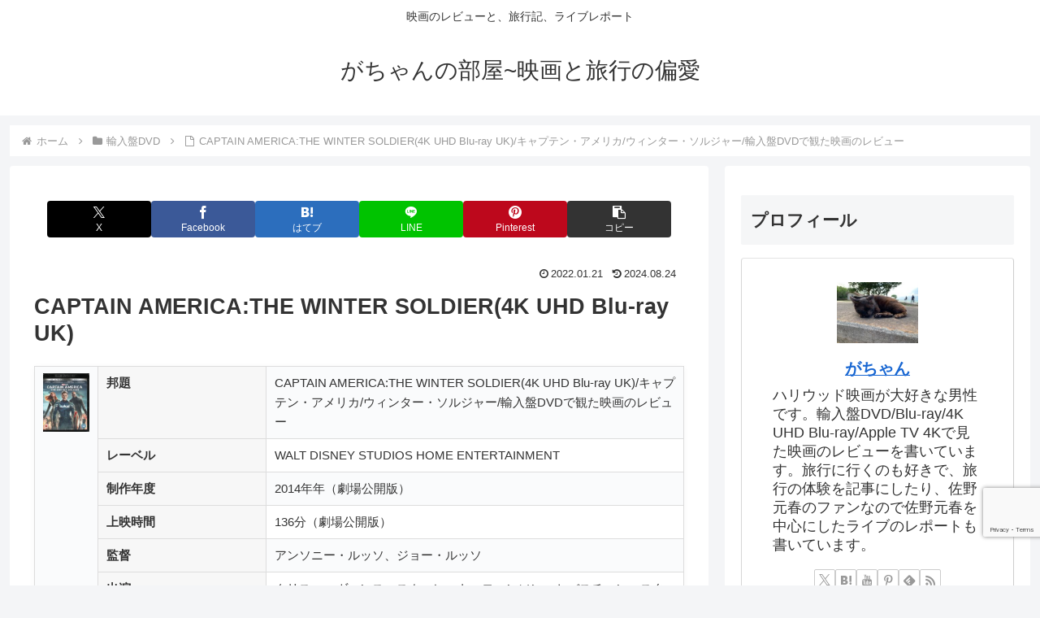

--- FILE ---
content_type: text/html; charset=utf-8
request_url: https://www.google.com/recaptcha/api2/anchor?ar=1&k=6LdT3ZMnAAAAABFU2Q6xjmmDtkRM-QEU7KOfckA2&co=aHR0cHM6Ly93d3cuZ2FjaGFuLm5ldDo0NDM.&hl=en&v=PoyoqOPhxBO7pBk68S4YbpHZ&size=invisible&anchor-ms=20000&execute-ms=30000&cb=mz2h1m7nhp4e
body_size: 48746
content:
<!DOCTYPE HTML><html dir="ltr" lang="en"><head><meta http-equiv="Content-Type" content="text/html; charset=UTF-8">
<meta http-equiv="X-UA-Compatible" content="IE=edge">
<title>reCAPTCHA</title>
<style type="text/css">
/* cyrillic-ext */
@font-face {
  font-family: 'Roboto';
  font-style: normal;
  font-weight: 400;
  font-stretch: 100%;
  src: url(//fonts.gstatic.com/s/roboto/v48/KFO7CnqEu92Fr1ME7kSn66aGLdTylUAMa3GUBHMdazTgWw.woff2) format('woff2');
  unicode-range: U+0460-052F, U+1C80-1C8A, U+20B4, U+2DE0-2DFF, U+A640-A69F, U+FE2E-FE2F;
}
/* cyrillic */
@font-face {
  font-family: 'Roboto';
  font-style: normal;
  font-weight: 400;
  font-stretch: 100%;
  src: url(//fonts.gstatic.com/s/roboto/v48/KFO7CnqEu92Fr1ME7kSn66aGLdTylUAMa3iUBHMdazTgWw.woff2) format('woff2');
  unicode-range: U+0301, U+0400-045F, U+0490-0491, U+04B0-04B1, U+2116;
}
/* greek-ext */
@font-face {
  font-family: 'Roboto';
  font-style: normal;
  font-weight: 400;
  font-stretch: 100%;
  src: url(//fonts.gstatic.com/s/roboto/v48/KFO7CnqEu92Fr1ME7kSn66aGLdTylUAMa3CUBHMdazTgWw.woff2) format('woff2');
  unicode-range: U+1F00-1FFF;
}
/* greek */
@font-face {
  font-family: 'Roboto';
  font-style: normal;
  font-weight: 400;
  font-stretch: 100%;
  src: url(//fonts.gstatic.com/s/roboto/v48/KFO7CnqEu92Fr1ME7kSn66aGLdTylUAMa3-UBHMdazTgWw.woff2) format('woff2');
  unicode-range: U+0370-0377, U+037A-037F, U+0384-038A, U+038C, U+038E-03A1, U+03A3-03FF;
}
/* math */
@font-face {
  font-family: 'Roboto';
  font-style: normal;
  font-weight: 400;
  font-stretch: 100%;
  src: url(//fonts.gstatic.com/s/roboto/v48/KFO7CnqEu92Fr1ME7kSn66aGLdTylUAMawCUBHMdazTgWw.woff2) format('woff2');
  unicode-range: U+0302-0303, U+0305, U+0307-0308, U+0310, U+0312, U+0315, U+031A, U+0326-0327, U+032C, U+032F-0330, U+0332-0333, U+0338, U+033A, U+0346, U+034D, U+0391-03A1, U+03A3-03A9, U+03B1-03C9, U+03D1, U+03D5-03D6, U+03F0-03F1, U+03F4-03F5, U+2016-2017, U+2034-2038, U+203C, U+2040, U+2043, U+2047, U+2050, U+2057, U+205F, U+2070-2071, U+2074-208E, U+2090-209C, U+20D0-20DC, U+20E1, U+20E5-20EF, U+2100-2112, U+2114-2115, U+2117-2121, U+2123-214F, U+2190, U+2192, U+2194-21AE, U+21B0-21E5, U+21F1-21F2, U+21F4-2211, U+2213-2214, U+2216-22FF, U+2308-230B, U+2310, U+2319, U+231C-2321, U+2336-237A, U+237C, U+2395, U+239B-23B7, U+23D0, U+23DC-23E1, U+2474-2475, U+25AF, U+25B3, U+25B7, U+25BD, U+25C1, U+25CA, U+25CC, U+25FB, U+266D-266F, U+27C0-27FF, U+2900-2AFF, U+2B0E-2B11, U+2B30-2B4C, U+2BFE, U+3030, U+FF5B, U+FF5D, U+1D400-1D7FF, U+1EE00-1EEFF;
}
/* symbols */
@font-face {
  font-family: 'Roboto';
  font-style: normal;
  font-weight: 400;
  font-stretch: 100%;
  src: url(//fonts.gstatic.com/s/roboto/v48/KFO7CnqEu92Fr1ME7kSn66aGLdTylUAMaxKUBHMdazTgWw.woff2) format('woff2');
  unicode-range: U+0001-000C, U+000E-001F, U+007F-009F, U+20DD-20E0, U+20E2-20E4, U+2150-218F, U+2190, U+2192, U+2194-2199, U+21AF, U+21E6-21F0, U+21F3, U+2218-2219, U+2299, U+22C4-22C6, U+2300-243F, U+2440-244A, U+2460-24FF, U+25A0-27BF, U+2800-28FF, U+2921-2922, U+2981, U+29BF, U+29EB, U+2B00-2BFF, U+4DC0-4DFF, U+FFF9-FFFB, U+10140-1018E, U+10190-1019C, U+101A0, U+101D0-101FD, U+102E0-102FB, U+10E60-10E7E, U+1D2C0-1D2D3, U+1D2E0-1D37F, U+1F000-1F0FF, U+1F100-1F1AD, U+1F1E6-1F1FF, U+1F30D-1F30F, U+1F315, U+1F31C, U+1F31E, U+1F320-1F32C, U+1F336, U+1F378, U+1F37D, U+1F382, U+1F393-1F39F, U+1F3A7-1F3A8, U+1F3AC-1F3AF, U+1F3C2, U+1F3C4-1F3C6, U+1F3CA-1F3CE, U+1F3D4-1F3E0, U+1F3ED, U+1F3F1-1F3F3, U+1F3F5-1F3F7, U+1F408, U+1F415, U+1F41F, U+1F426, U+1F43F, U+1F441-1F442, U+1F444, U+1F446-1F449, U+1F44C-1F44E, U+1F453, U+1F46A, U+1F47D, U+1F4A3, U+1F4B0, U+1F4B3, U+1F4B9, U+1F4BB, U+1F4BF, U+1F4C8-1F4CB, U+1F4D6, U+1F4DA, U+1F4DF, U+1F4E3-1F4E6, U+1F4EA-1F4ED, U+1F4F7, U+1F4F9-1F4FB, U+1F4FD-1F4FE, U+1F503, U+1F507-1F50B, U+1F50D, U+1F512-1F513, U+1F53E-1F54A, U+1F54F-1F5FA, U+1F610, U+1F650-1F67F, U+1F687, U+1F68D, U+1F691, U+1F694, U+1F698, U+1F6AD, U+1F6B2, U+1F6B9-1F6BA, U+1F6BC, U+1F6C6-1F6CF, U+1F6D3-1F6D7, U+1F6E0-1F6EA, U+1F6F0-1F6F3, U+1F6F7-1F6FC, U+1F700-1F7FF, U+1F800-1F80B, U+1F810-1F847, U+1F850-1F859, U+1F860-1F887, U+1F890-1F8AD, U+1F8B0-1F8BB, U+1F8C0-1F8C1, U+1F900-1F90B, U+1F93B, U+1F946, U+1F984, U+1F996, U+1F9E9, U+1FA00-1FA6F, U+1FA70-1FA7C, U+1FA80-1FA89, U+1FA8F-1FAC6, U+1FACE-1FADC, U+1FADF-1FAE9, U+1FAF0-1FAF8, U+1FB00-1FBFF;
}
/* vietnamese */
@font-face {
  font-family: 'Roboto';
  font-style: normal;
  font-weight: 400;
  font-stretch: 100%;
  src: url(//fonts.gstatic.com/s/roboto/v48/KFO7CnqEu92Fr1ME7kSn66aGLdTylUAMa3OUBHMdazTgWw.woff2) format('woff2');
  unicode-range: U+0102-0103, U+0110-0111, U+0128-0129, U+0168-0169, U+01A0-01A1, U+01AF-01B0, U+0300-0301, U+0303-0304, U+0308-0309, U+0323, U+0329, U+1EA0-1EF9, U+20AB;
}
/* latin-ext */
@font-face {
  font-family: 'Roboto';
  font-style: normal;
  font-weight: 400;
  font-stretch: 100%;
  src: url(//fonts.gstatic.com/s/roboto/v48/KFO7CnqEu92Fr1ME7kSn66aGLdTylUAMa3KUBHMdazTgWw.woff2) format('woff2');
  unicode-range: U+0100-02BA, U+02BD-02C5, U+02C7-02CC, U+02CE-02D7, U+02DD-02FF, U+0304, U+0308, U+0329, U+1D00-1DBF, U+1E00-1E9F, U+1EF2-1EFF, U+2020, U+20A0-20AB, U+20AD-20C0, U+2113, U+2C60-2C7F, U+A720-A7FF;
}
/* latin */
@font-face {
  font-family: 'Roboto';
  font-style: normal;
  font-weight: 400;
  font-stretch: 100%;
  src: url(//fonts.gstatic.com/s/roboto/v48/KFO7CnqEu92Fr1ME7kSn66aGLdTylUAMa3yUBHMdazQ.woff2) format('woff2');
  unicode-range: U+0000-00FF, U+0131, U+0152-0153, U+02BB-02BC, U+02C6, U+02DA, U+02DC, U+0304, U+0308, U+0329, U+2000-206F, U+20AC, U+2122, U+2191, U+2193, U+2212, U+2215, U+FEFF, U+FFFD;
}
/* cyrillic-ext */
@font-face {
  font-family: 'Roboto';
  font-style: normal;
  font-weight: 500;
  font-stretch: 100%;
  src: url(//fonts.gstatic.com/s/roboto/v48/KFO7CnqEu92Fr1ME7kSn66aGLdTylUAMa3GUBHMdazTgWw.woff2) format('woff2');
  unicode-range: U+0460-052F, U+1C80-1C8A, U+20B4, U+2DE0-2DFF, U+A640-A69F, U+FE2E-FE2F;
}
/* cyrillic */
@font-face {
  font-family: 'Roboto';
  font-style: normal;
  font-weight: 500;
  font-stretch: 100%;
  src: url(//fonts.gstatic.com/s/roboto/v48/KFO7CnqEu92Fr1ME7kSn66aGLdTylUAMa3iUBHMdazTgWw.woff2) format('woff2');
  unicode-range: U+0301, U+0400-045F, U+0490-0491, U+04B0-04B1, U+2116;
}
/* greek-ext */
@font-face {
  font-family: 'Roboto';
  font-style: normal;
  font-weight: 500;
  font-stretch: 100%;
  src: url(//fonts.gstatic.com/s/roboto/v48/KFO7CnqEu92Fr1ME7kSn66aGLdTylUAMa3CUBHMdazTgWw.woff2) format('woff2');
  unicode-range: U+1F00-1FFF;
}
/* greek */
@font-face {
  font-family: 'Roboto';
  font-style: normal;
  font-weight: 500;
  font-stretch: 100%;
  src: url(//fonts.gstatic.com/s/roboto/v48/KFO7CnqEu92Fr1ME7kSn66aGLdTylUAMa3-UBHMdazTgWw.woff2) format('woff2');
  unicode-range: U+0370-0377, U+037A-037F, U+0384-038A, U+038C, U+038E-03A1, U+03A3-03FF;
}
/* math */
@font-face {
  font-family: 'Roboto';
  font-style: normal;
  font-weight: 500;
  font-stretch: 100%;
  src: url(//fonts.gstatic.com/s/roboto/v48/KFO7CnqEu92Fr1ME7kSn66aGLdTylUAMawCUBHMdazTgWw.woff2) format('woff2');
  unicode-range: U+0302-0303, U+0305, U+0307-0308, U+0310, U+0312, U+0315, U+031A, U+0326-0327, U+032C, U+032F-0330, U+0332-0333, U+0338, U+033A, U+0346, U+034D, U+0391-03A1, U+03A3-03A9, U+03B1-03C9, U+03D1, U+03D5-03D6, U+03F0-03F1, U+03F4-03F5, U+2016-2017, U+2034-2038, U+203C, U+2040, U+2043, U+2047, U+2050, U+2057, U+205F, U+2070-2071, U+2074-208E, U+2090-209C, U+20D0-20DC, U+20E1, U+20E5-20EF, U+2100-2112, U+2114-2115, U+2117-2121, U+2123-214F, U+2190, U+2192, U+2194-21AE, U+21B0-21E5, U+21F1-21F2, U+21F4-2211, U+2213-2214, U+2216-22FF, U+2308-230B, U+2310, U+2319, U+231C-2321, U+2336-237A, U+237C, U+2395, U+239B-23B7, U+23D0, U+23DC-23E1, U+2474-2475, U+25AF, U+25B3, U+25B7, U+25BD, U+25C1, U+25CA, U+25CC, U+25FB, U+266D-266F, U+27C0-27FF, U+2900-2AFF, U+2B0E-2B11, U+2B30-2B4C, U+2BFE, U+3030, U+FF5B, U+FF5D, U+1D400-1D7FF, U+1EE00-1EEFF;
}
/* symbols */
@font-face {
  font-family: 'Roboto';
  font-style: normal;
  font-weight: 500;
  font-stretch: 100%;
  src: url(//fonts.gstatic.com/s/roboto/v48/KFO7CnqEu92Fr1ME7kSn66aGLdTylUAMaxKUBHMdazTgWw.woff2) format('woff2');
  unicode-range: U+0001-000C, U+000E-001F, U+007F-009F, U+20DD-20E0, U+20E2-20E4, U+2150-218F, U+2190, U+2192, U+2194-2199, U+21AF, U+21E6-21F0, U+21F3, U+2218-2219, U+2299, U+22C4-22C6, U+2300-243F, U+2440-244A, U+2460-24FF, U+25A0-27BF, U+2800-28FF, U+2921-2922, U+2981, U+29BF, U+29EB, U+2B00-2BFF, U+4DC0-4DFF, U+FFF9-FFFB, U+10140-1018E, U+10190-1019C, U+101A0, U+101D0-101FD, U+102E0-102FB, U+10E60-10E7E, U+1D2C0-1D2D3, U+1D2E0-1D37F, U+1F000-1F0FF, U+1F100-1F1AD, U+1F1E6-1F1FF, U+1F30D-1F30F, U+1F315, U+1F31C, U+1F31E, U+1F320-1F32C, U+1F336, U+1F378, U+1F37D, U+1F382, U+1F393-1F39F, U+1F3A7-1F3A8, U+1F3AC-1F3AF, U+1F3C2, U+1F3C4-1F3C6, U+1F3CA-1F3CE, U+1F3D4-1F3E0, U+1F3ED, U+1F3F1-1F3F3, U+1F3F5-1F3F7, U+1F408, U+1F415, U+1F41F, U+1F426, U+1F43F, U+1F441-1F442, U+1F444, U+1F446-1F449, U+1F44C-1F44E, U+1F453, U+1F46A, U+1F47D, U+1F4A3, U+1F4B0, U+1F4B3, U+1F4B9, U+1F4BB, U+1F4BF, U+1F4C8-1F4CB, U+1F4D6, U+1F4DA, U+1F4DF, U+1F4E3-1F4E6, U+1F4EA-1F4ED, U+1F4F7, U+1F4F9-1F4FB, U+1F4FD-1F4FE, U+1F503, U+1F507-1F50B, U+1F50D, U+1F512-1F513, U+1F53E-1F54A, U+1F54F-1F5FA, U+1F610, U+1F650-1F67F, U+1F687, U+1F68D, U+1F691, U+1F694, U+1F698, U+1F6AD, U+1F6B2, U+1F6B9-1F6BA, U+1F6BC, U+1F6C6-1F6CF, U+1F6D3-1F6D7, U+1F6E0-1F6EA, U+1F6F0-1F6F3, U+1F6F7-1F6FC, U+1F700-1F7FF, U+1F800-1F80B, U+1F810-1F847, U+1F850-1F859, U+1F860-1F887, U+1F890-1F8AD, U+1F8B0-1F8BB, U+1F8C0-1F8C1, U+1F900-1F90B, U+1F93B, U+1F946, U+1F984, U+1F996, U+1F9E9, U+1FA00-1FA6F, U+1FA70-1FA7C, U+1FA80-1FA89, U+1FA8F-1FAC6, U+1FACE-1FADC, U+1FADF-1FAE9, U+1FAF0-1FAF8, U+1FB00-1FBFF;
}
/* vietnamese */
@font-face {
  font-family: 'Roboto';
  font-style: normal;
  font-weight: 500;
  font-stretch: 100%;
  src: url(//fonts.gstatic.com/s/roboto/v48/KFO7CnqEu92Fr1ME7kSn66aGLdTylUAMa3OUBHMdazTgWw.woff2) format('woff2');
  unicode-range: U+0102-0103, U+0110-0111, U+0128-0129, U+0168-0169, U+01A0-01A1, U+01AF-01B0, U+0300-0301, U+0303-0304, U+0308-0309, U+0323, U+0329, U+1EA0-1EF9, U+20AB;
}
/* latin-ext */
@font-face {
  font-family: 'Roboto';
  font-style: normal;
  font-weight: 500;
  font-stretch: 100%;
  src: url(//fonts.gstatic.com/s/roboto/v48/KFO7CnqEu92Fr1ME7kSn66aGLdTylUAMa3KUBHMdazTgWw.woff2) format('woff2');
  unicode-range: U+0100-02BA, U+02BD-02C5, U+02C7-02CC, U+02CE-02D7, U+02DD-02FF, U+0304, U+0308, U+0329, U+1D00-1DBF, U+1E00-1E9F, U+1EF2-1EFF, U+2020, U+20A0-20AB, U+20AD-20C0, U+2113, U+2C60-2C7F, U+A720-A7FF;
}
/* latin */
@font-face {
  font-family: 'Roboto';
  font-style: normal;
  font-weight: 500;
  font-stretch: 100%;
  src: url(//fonts.gstatic.com/s/roboto/v48/KFO7CnqEu92Fr1ME7kSn66aGLdTylUAMa3yUBHMdazQ.woff2) format('woff2');
  unicode-range: U+0000-00FF, U+0131, U+0152-0153, U+02BB-02BC, U+02C6, U+02DA, U+02DC, U+0304, U+0308, U+0329, U+2000-206F, U+20AC, U+2122, U+2191, U+2193, U+2212, U+2215, U+FEFF, U+FFFD;
}
/* cyrillic-ext */
@font-face {
  font-family: 'Roboto';
  font-style: normal;
  font-weight: 900;
  font-stretch: 100%;
  src: url(//fonts.gstatic.com/s/roboto/v48/KFO7CnqEu92Fr1ME7kSn66aGLdTylUAMa3GUBHMdazTgWw.woff2) format('woff2');
  unicode-range: U+0460-052F, U+1C80-1C8A, U+20B4, U+2DE0-2DFF, U+A640-A69F, U+FE2E-FE2F;
}
/* cyrillic */
@font-face {
  font-family: 'Roboto';
  font-style: normal;
  font-weight: 900;
  font-stretch: 100%;
  src: url(//fonts.gstatic.com/s/roboto/v48/KFO7CnqEu92Fr1ME7kSn66aGLdTylUAMa3iUBHMdazTgWw.woff2) format('woff2');
  unicode-range: U+0301, U+0400-045F, U+0490-0491, U+04B0-04B1, U+2116;
}
/* greek-ext */
@font-face {
  font-family: 'Roboto';
  font-style: normal;
  font-weight: 900;
  font-stretch: 100%;
  src: url(//fonts.gstatic.com/s/roboto/v48/KFO7CnqEu92Fr1ME7kSn66aGLdTylUAMa3CUBHMdazTgWw.woff2) format('woff2');
  unicode-range: U+1F00-1FFF;
}
/* greek */
@font-face {
  font-family: 'Roboto';
  font-style: normal;
  font-weight: 900;
  font-stretch: 100%;
  src: url(//fonts.gstatic.com/s/roboto/v48/KFO7CnqEu92Fr1ME7kSn66aGLdTylUAMa3-UBHMdazTgWw.woff2) format('woff2');
  unicode-range: U+0370-0377, U+037A-037F, U+0384-038A, U+038C, U+038E-03A1, U+03A3-03FF;
}
/* math */
@font-face {
  font-family: 'Roboto';
  font-style: normal;
  font-weight: 900;
  font-stretch: 100%;
  src: url(//fonts.gstatic.com/s/roboto/v48/KFO7CnqEu92Fr1ME7kSn66aGLdTylUAMawCUBHMdazTgWw.woff2) format('woff2');
  unicode-range: U+0302-0303, U+0305, U+0307-0308, U+0310, U+0312, U+0315, U+031A, U+0326-0327, U+032C, U+032F-0330, U+0332-0333, U+0338, U+033A, U+0346, U+034D, U+0391-03A1, U+03A3-03A9, U+03B1-03C9, U+03D1, U+03D5-03D6, U+03F0-03F1, U+03F4-03F5, U+2016-2017, U+2034-2038, U+203C, U+2040, U+2043, U+2047, U+2050, U+2057, U+205F, U+2070-2071, U+2074-208E, U+2090-209C, U+20D0-20DC, U+20E1, U+20E5-20EF, U+2100-2112, U+2114-2115, U+2117-2121, U+2123-214F, U+2190, U+2192, U+2194-21AE, U+21B0-21E5, U+21F1-21F2, U+21F4-2211, U+2213-2214, U+2216-22FF, U+2308-230B, U+2310, U+2319, U+231C-2321, U+2336-237A, U+237C, U+2395, U+239B-23B7, U+23D0, U+23DC-23E1, U+2474-2475, U+25AF, U+25B3, U+25B7, U+25BD, U+25C1, U+25CA, U+25CC, U+25FB, U+266D-266F, U+27C0-27FF, U+2900-2AFF, U+2B0E-2B11, U+2B30-2B4C, U+2BFE, U+3030, U+FF5B, U+FF5D, U+1D400-1D7FF, U+1EE00-1EEFF;
}
/* symbols */
@font-face {
  font-family: 'Roboto';
  font-style: normal;
  font-weight: 900;
  font-stretch: 100%;
  src: url(//fonts.gstatic.com/s/roboto/v48/KFO7CnqEu92Fr1ME7kSn66aGLdTylUAMaxKUBHMdazTgWw.woff2) format('woff2');
  unicode-range: U+0001-000C, U+000E-001F, U+007F-009F, U+20DD-20E0, U+20E2-20E4, U+2150-218F, U+2190, U+2192, U+2194-2199, U+21AF, U+21E6-21F0, U+21F3, U+2218-2219, U+2299, U+22C4-22C6, U+2300-243F, U+2440-244A, U+2460-24FF, U+25A0-27BF, U+2800-28FF, U+2921-2922, U+2981, U+29BF, U+29EB, U+2B00-2BFF, U+4DC0-4DFF, U+FFF9-FFFB, U+10140-1018E, U+10190-1019C, U+101A0, U+101D0-101FD, U+102E0-102FB, U+10E60-10E7E, U+1D2C0-1D2D3, U+1D2E0-1D37F, U+1F000-1F0FF, U+1F100-1F1AD, U+1F1E6-1F1FF, U+1F30D-1F30F, U+1F315, U+1F31C, U+1F31E, U+1F320-1F32C, U+1F336, U+1F378, U+1F37D, U+1F382, U+1F393-1F39F, U+1F3A7-1F3A8, U+1F3AC-1F3AF, U+1F3C2, U+1F3C4-1F3C6, U+1F3CA-1F3CE, U+1F3D4-1F3E0, U+1F3ED, U+1F3F1-1F3F3, U+1F3F5-1F3F7, U+1F408, U+1F415, U+1F41F, U+1F426, U+1F43F, U+1F441-1F442, U+1F444, U+1F446-1F449, U+1F44C-1F44E, U+1F453, U+1F46A, U+1F47D, U+1F4A3, U+1F4B0, U+1F4B3, U+1F4B9, U+1F4BB, U+1F4BF, U+1F4C8-1F4CB, U+1F4D6, U+1F4DA, U+1F4DF, U+1F4E3-1F4E6, U+1F4EA-1F4ED, U+1F4F7, U+1F4F9-1F4FB, U+1F4FD-1F4FE, U+1F503, U+1F507-1F50B, U+1F50D, U+1F512-1F513, U+1F53E-1F54A, U+1F54F-1F5FA, U+1F610, U+1F650-1F67F, U+1F687, U+1F68D, U+1F691, U+1F694, U+1F698, U+1F6AD, U+1F6B2, U+1F6B9-1F6BA, U+1F6BC, U+1F6C6-1F6CF, U+1F6D3-1F6D7, U+1F6E0-1F6EA, U+1F6F0-1F6F3, U+1F6F7-1F6FC, U+1F700-1F7FF, U+1F800-1F80B, U+1F810-1F847, U+1F850-1F859, U+1F860-1F887, U+1F890-1F8AD, U+1F8B0-1F8BB, U+1F8C0-1F8C1, U+1F900-1F90B, U+1F93B, U+1F946, U+1F984, U+1F996, U+1F9E9, U+1FA00-1FA6F, U+1FA70-1FA7C, U+1FA80-1FA89, U+1FA8F-1FAC6, U+1FACE-1FADC, U+1FADF-1FAE9, U+1FAF0-1FAF8, U+1FB00-1FBFF;
}
/* vietnamese */
@font-face {
  font-family: 'Roboto';
  font-style: normal;
  font-weight: 900;
  font-stretch: 100%;
  src: url(//fonts.gstatic.com/s/roboto/v48/KFO7CnqEu92Fr1ME7kSn66aGLdTylUAMa3OUBHMdazTgWw.woff2) format('woff2');
  unicode-range: U+0102-0103, U+0110-0111, U+0128-0129, U+0168-0169, U+01A0-01A1, U+01AF-01B0, U+0300-0301, U+0303-0304, U+0308-0309, U+0323, U+0329, U+1EA0-1EF9, U+20AB;
}
/* latin-ext */
@font-face {
  font-family: 'Roboto';
  font-style: normal;
  font-weight: 900;
  font-stretch: 100%;
  src: url(//fonts.gstatic.com/s/roboto/v48/KFO7CnqEu92Fr1ME7kSn66aGLdTylUAMa3KUBHMdazTgWw.woff2) format('woff2');
  unicode-range: U+0100-02BA, U+02BD-02C5, U+02C7-02CC, U+02CE-02D7, U+02DD-02FF, U+0304, U+0308, U+0329, U+1D00-1DBF, U+1E00-1E9F, U+1EF2-1EFF, U+2020, U+20A0-20AB, U+20AD-20C0, U+2113, U+2C60-2C7F, U+A720-A7FF;
}
/* latin */
@font-face {
  font-family: 'Roboto';
  font-style: normal;
  font-weight: 900;
  font-stretch: 100%;
  src: url(//fonts.gstatic.com/s/roboto/v48/KFO7CnqEu92Fr1ME7kSn66aGLdTylUAMa3yUBHMdazQ.woff2) format('woff2');
  unicode-range: U+0000-00FF, U+0131, U+0152-0153, U+02BB-02BC, U+02C6, U+02DA, U+02DC, U+0304, U+0308, U+0329, U+2000-206F, U+20AC, U+2122, U+2191, U+2193, U+2212, U+2215, U+FEFF, U+FFFD;
}

</style>
<link rel="stylesheet" type="text/css" href="https://www.gstatic.com/recaptcha/releases/PoyoqOPhxBO7pBk68S4YbpHZ/styles__ltr.css">
<script nonce="-dY4URa3qEKkvxW7cM-xug" type="text/javascript">window['__recaptcha_api'] = 'https://www.google.com/recaptcha/api2/';</script>
<script type="text/javascript" src="https://www.gstatic.com/recaptcha/releases/PoyoqOPhxBO7pBk68S4YbpHZ/recaptcha__en.js" nonce="-dY4URa3qEKkvxW7cM-xug">
      
    </script></head>
<body><div id="rc-anchor-alert" class="rc-anchor-alert"></div>
<input type="hidden" id="recaptcha-token" value="[base64]">
<script type="text/javascript" nonce="-dY4URa3qEKkvxW7cM-xug">
      recaptcha.anchor.Main.init("[\x22ainput\x22,[\x22bgdata\x22,\x22\x22,\[base64]/[base64]/bmV3IFpbdF0obVswXSk6Sz09Mj9uZXcgWlt0XShtWzBdLG1bMV0pOks9PTM/bmV3IFpbdF0obVswXSxtWzFdLG1bMl0pOks9PTQ/[base64]/[base64]/[base64]/[base64]/[base64]/[base64]/[base64]/[base64]/[base64]/[base64]/[base64]/[base64]/[base64]/[base64]\\u003d\\u003d\x22,\[base64]\\u003d\x22,\x22QylxwrFaw5NUAsKYTMKAdTQIIAHDh8KiZhkRwp8Rw6VbAsORXnsywonDoxpOw7vCtV5wwq/CpMK2ahNSdWkCKw4hwpzDpMOrwrhYwrzDnUjDn8KsB8KJNl3DtcKqZMKewqXChgPCocO2Z8KoQlrCtyDDpMOIOjPClAPDrcKJW8K+KUsha2JXKFDCtMKTw5sLwoFiMDx1w6fCj8KYw6LDs8K+w6TCpjEtKsOfIQnDrhhZw4/CpsOBUsONwojDnRDDgcKFwoBmEcKewrnDscOpWzYMZcKzw4vConc1SVxkw6zDnMKOw4Mwfy3Cv8K5w43DuMK4wpHCri8Iw4x2w67DkzbDosO4bHlhOmEUw59accKAw4VqcFDDrcKMwonDm2o7EcKLJsKfw7UBw5x3CcKsLV7DiCMBYcOAw6tkwo0TfW14wpMef03Cog/DmcKCw5V1OMK5en3Dn8Oyw4PCmy/[base64]/[base64]/DqcKKE0VFSsOZOMKNwrzCuD/ChCEFKnN1wo3ChUXDmHzDnX5RBQVAw5DCgVHDocO6w6oxw5pfdWd6w5cGDW1KIMORw50aw7EBw6N/wq7DvMKbw5zDgAbDsBLDvMKWZH1xXnLCu8OSwr/Cun7DvTNcRzjDj8O7f8Oyw7JsYsKQw6vDoMKBFMKrcMOkwoo2w4xxw4NcwqPCgWHClloeTsKRw5Nyw7IJJGhFwpwswqPDmMK+w6PDpXt6bMKJw5fCqWFxwr7Do8O5dsOBUnXCmC/DjCvCo8KbTk/DtsOIaMORw45VTQILehHDr8OOfi7Dmn8CPDttH0zCoVHDh8KxEsO3HMKTW0rDvCjCgDTDvEtPwq0HWcOGf8OvwqzCnmkEV3jCgcKUKCVmw5Juwqopw58gTiAuwqwpE2/[base64]/Dq8KACsK6KmZkMcOZw4EzaMKKw4Vtw5HCvEDCosKxZ1/CrirDqwfDscKNw6FZSsKlwoTDgcO8G8OQw6vDpcOMw7p8w5HDksOkFhwYw6/Cj142aCvCtMKbBcOFAi8xasK2OsKHTnAew6cGT2TDghPDmXvCv8KtIcOOJMKfw4pNTU5uwqxCOcOdWzUKa23Cn8O2w6QDBmRSwqVNwo/Ds3nDp8OIw67DjHpvAD8ZeElEw5Rhwrtxw5QEEsOXBMOtL8KHUmYwBRfDoFUyQsOGew4gw5bCoSF5wq/DgAzClnHCgsOWwrbCisO9DMO/HMKaHE3DgErCsMOYw6jDu8KSGQjCusO0SMK5wqzDhgfDhMKDUsKrEkJZfQQhUcKmwoXCiBfCkcOuOsOIw7TDkTHDpcOswr8DwoEnw5UfEMKeKxrDrcKew5jCq8Ozw4Aqw4EQF0zCglUjaMOxwrbCiWzDisOtdsO/S8KOw59Jw7DDtA/Dvn10d8KAb8OrEldaPMKpfcOTw4E7GsOYBWTDssKnwpDDmMKyWzrDuGUVEsKxK3bCjcO9w6sMwqxrKDIbZcK9K8KowrvDv8OOw7TClcKgw5DCkiXDisK9w7hUIz/ClH/[base64]/DumjCr8OUw7/[base64]/[base64]/[base64]/JMO7wqh6cyAdG8O5w67Co2jDv18SHcK2w7zDgMKAw5zDoMOYLMOiw4/CsDzCvsOVw7XDu3hRN8OfwrttwpwOwpVPwrhPwqd0woVXHmJ/PMKgccKAw4lufsKjw6PDmMK8w6zCvsKXR8KvKDzDgcKSewd1KsOkUhHDtcKrQMOFARpSI8OkLEsDwprDjxkqCcO/w64awqHCucKXwpDDrMKDw7/ChULCnEPDiMOqLgYzGHIIw4rDimzDnVzDtDbDtcKawoUcwqYEwpNjGH14SjLCjnsAwqs0w6ZcwofDmy/DuB/DsMK1T0Zbw7nDpsOow5HCnCPCm8KXTcOww7FtwpEhBRpcfcK8w6zDvMO/wqrCjcKsfMO7YhXCmzZcwqXCksOON8KqwrVwwpwFDMOBw6EhXlbDr8KvwqlvRsOEITLCkMKMdRwvKGFdSzvCikVcbV3DncKTURNUYsOYT8Kjw7/CvDHDq8Ozw7U/w7LDihTCh8KjBUbCtcOsfcK2NH3DhkbDmHlgwqY2w7lYwpTCkzjDk8KnXlvCt8OnOxfDoCrDmFgnw5fCnxIwwocfwrXCn14ww4Iia8KYA8KEwpvDjwEDw5XCusOpRsO/wpF9w7YDwqvChw9QNlvCuTHClcK9w4zDknnDuitrYiQ9T8K0woVywpPDgMKSwrTDpVzDvwoJw4hDeMKnwp7DvMKDw53Co18Pw4FRHcKUw7TCu8OFSSQ3wpUCLcOKUsOkw7MAQwfDmQQxw7LCjcKKX2wWNEnCicKXEcOzw5HCiMKyIcKdwpozH8OwJy/CrlLDmsKtYsOQw5rCnMK+wppQaAdJwrsMVT3CkcOtw4llfiHDqk3CocKlwrhrXmkWw4nCtTIdwoAhPwLDjMOXw4PCo2NTwrxVwp7CvS/[base64]/[base64]/Dv8Kqw43DmE3CrsOQwqZIw50dFlPCkmYhbgDCm3LCpsKYCsOcLMKQwqLCosKhwrhuCsO/wrpwWk/DgMKGaBfChBFILWbDosKFw4/Cu8OxwrEhw4LCrMKxwqRHw6FpwrNCwpXCk38Xw70Lw4wHw7hHPMKrbsKhNcKNw7g9RMO6wqMqYsKxw50Xwo8NwrQ0w7/CkMOkCcO7w6DCqzsXwoZWw74CWCJmw77Du8OywpXCo0TCvcOYZMOFwpwWdMOvwqpyAEDCtsOFw57CohXCm8KFFcKyw7vDiX3CscKuwokawp/DtR92WwsQLsOLwooEwpDCnsKDeMOewqTCi8KVwoHCmsOzMRw+NsK/CMKcV1shEmDDsR1KwpFKUUzDl8O7NcOQbcKtwoEqwojCmC9Zw5rCrcK+X8OkNgjDucKpwqInKQvCjsKMH2x6wrMLTsObw58Tw6jCmRvCqznCmQXDosO3OMKfwpXDtyHDjMKlwqHDlVhZJsKZYsKBw77DmVXDm8KOS8K2w5HChsKVIntvw4vCqWbDsxPCrktNW8K/VyVyf8KWw7TCvcKrOBnDuwnCkALDtsOjwqZ8w4oeW8O6w5zDisO9w4k4wp5RC8OkKGZaw7QlVn3CnsONUsOCwoTCmEpXQR/DkjTCscOJw4LDrsOZw7PDsSkjw7vDs2/CocORw5hOwojCrj1KeMOFOMKpw6HCrsODJw/CrktTw4TCt8OswpdHw47Dpm/[base64]/IXIFUlvCrcOjaR5zWH5iw7fCj8Kswo/[base64]/CkBsyKcKzwq/Cm8K2WsOiw4/[base64]/Cu8Khw4VIwqLCjgvDgcObLcOjw6gBJGtFwqbCmxdOVB7DjAoHZzYrw405w4HDtMObw44qHDo+My4/wpHDnEjCpWQpaMKpJQLDvMOaXyDDjx/[base64]/DiEhUw6pkCnlEwozCucOWLWrDn8OdEMOFQ8KfdsOPwqfCqyHDj8KiC8Omd3XDqyPCoMOvw6PCrVNJfsOKw4BTFm1RVVfCsyoVJcKnwrNcwqBYanTChD/CtFI+woYWw5LDucOIw4bDh8OZJGZzwpsEXsK4VVAdLT7CjCBrdhRPwrgpfhZpBBVlPVlNJC4Ww68EJlXCtMO4DsOqwr/DlDfDssOjLcOhfXBawrHDn8KeHkUxwr06NsKWwrTCoVPDlsKWVVDCicKOwqPDr8O1w5F6wrjCqsOGF0QSw5nCs0TCmwLCrkUmVTYzcAI4woLCkMO3w6I+w5HCqMKzTwHCvsKIWk/DqEjDqGDCoDtCw7Npw7XCmAUww6bCjzIVIn7CsnUee3bCqwYbw6vDqsKVAMOVw5XDqcOkI8OvEsOUw4Emw6hcwrvDmQ7CljpMwpPCniIYw6rDrjnCnsOgI8OOTE9CI8K/LCcOwq3CrMO0w5hDGcKVWWjCiwvDkCvDgcKeFgl3dMOzw5HChCbCvsOnwo/[base64]/[base64]/DnjYcFj90HMOEwqgNTlPCgMOlMcOZwrXDqj8jQcO0w7s+XsOQPiN0wpR6YjLDo8ONaMO7wqrDoVTDvRUOw6dxXMKwwrPCmU97dsOrwrNDEMOkwpxew6nCusKkNR7DksKFVk/CsTQfw4YbdsK3dsKkLcKXwoQQw7jCkzoIw7U8w6BdwoULw4YdQcK0HwJmwpt/w7tnFyvDkcOiw6bCo1Azw6RAbcOxw4jDqcK0RTxyw7HCs2XCjyTDtcKMZhsbwoHCg2k4w4bDrwVJbx3Ds8OHwqY5wpPCk8O/wrELwqgAIMO5w5bDiUzCt8OawobCscOswqdrw5ULGRHDghRrwqBkw4pzKy3CtQ8ZC8OUYDQ9CC3Dh8OUw6bCvHvCsMKIwqFwQcO3OcKIwpUEw6jDh8KEacKsw5MRw4hFw6dHfErDuyBKwolfw7oZworDn8K9AcOhwoXDiBIuwqp/H8OZGWzDhgtmw7puLWNHwojDt013TsO4UcOVZsKhBMKIah/ChQvDncOYMMKKI1fCsHLDhsKvNMORw75yfcOaSsOXw7vCosOhwow/[base64]/w4U6wr7CscKyw4U9w5XCqgfDjMKxwo5JFEPCusK9Q0jDn1IXRkDCusOaF8K8AMONwoR/QMK2woBqAUtJK2jCgQoqEjBjw75QeAgLTBYCPEU9w5MTw5svwoptwoTCvj9FwpU/wr0uY8KLw7BaU8K3N8OSwoxww65WbVNDwroyCcKEw5tEw57DmHY/w71BbsKNUQFswrXCqcO8c8OewrEJLAI4F8KAA2fDkgdNw67Dq8OyMU/CngDCicOaDsKpdcKkQMOww5vCjF4kwq0Zwr3DukDCk8OhDcONwr/DmsO2woItwptdwphjMC7Cj8K3B8KGHcOnB3zCh3fDt8Kfw5PDm18Owpt1w6PDoMO8woJOwqvDvsKoBMK0G8KLIcKHClXDpVs9wqbDg39pcSvCucO0dldfMsOnDsKvw4lJc3LCl8KKAMOfNh3CnlXClcK9w7zCoSJdwqE+wrdyw7DDig3ChsK0Mx55wqw3woTDv8KYwq/[base64]/w5nDtsKFYHJNWChEJzfDgMOgw7TCrsKLwobDqsOURsKEGDd1MGkfwrocU8O6BCbDtMOAwqcsw4LCm1AGwrnCiMKuwovCpCrDi8Opw4fDq8OxwrBkwpFkcsKvwrrDmMKmecOma8OWwpfCg8KnGGnCgG/Drk/CksKQw6FEB0NiHsOowqAGH8KfwrPChMOdYy3Dm8OOU8OOwq/Ch8KYScK7ODgEAjvCicOuWcKqallbw73CmiJIIsOqSyliwo3CnsOJdnzChMKqw6VqO8KbT8ONw5VLw6h4PsOyw7kGLBtZbhtpfV/CjsKLE8KDN37DjcKtK8KKa38FwrzCtcOZRMOsVw3DssOaw788CsKJw4l8w4ErYDtrFcO/[base64]/DimvDgcOqMcOzHx4hwpthwq7Cj2nDsHE/DsK2PkzCqn4iwr4ZI0fDpSfChBHCrTHDuMOOw57DmMOqwoLChg/Di3/DpMO8wqdWHsKdw5oqw5fCsBAWwqRHWD7DkGvDrsKxwosTC17CgiPDscKwb2TCo14eCQAkw5IYIcKgw4/[base64]/CsKTT8OVC8K3NTEuQsOlw5XCksOowpPCnMOEa3wSKcKtVn5RwrXDlcKhwqvCm8KbDMOfGitTTAQDaGYMacOrE8KkwovCt8OVwr9Mw5/CpcOQw757ecKMa8OIcMKOwowqw5nCkcOZwrLDtsOHwokCIH7ChWXClcKbeXfCpcKnw7fDnCHDq1rCn8O9wrNcJ8OsSsKlw6LCmSTDhQ5lwqfDucKJSsK3w7DCp8Oaw6ZWQcOuw4jDmMOtL8KkwrpracOKUgLDkcOgw6/CsCM6w5XCtsKPe13DsCbDjsK7w6d6wps9MMKQw7IiesOyXE/[base64]/w4EeHzVxUcKfw4PDhsK+ccO1w4xowoIJw45XH8OzwrNfw4VHwrYYL8KWHCFQA8KLw7osw77Dq8Omw6hzw4DDtC3CsUDCqsOIEXlXAMO4SsKzPUkhw6l5wpZzw4s/wq1xw7rCtDPDjsOGKcKMw7JHw4rCo8K4fMKOw7jCjDN/RivDojHCg8K6GMKvH8KFATdRw70Qw5jDinsdwqDDo3p9SMO4Mm/[base64]/DvMKOCnrCgMOow5bCucK6wpPDrCnDusKpaMOFK8KXwqzCssKww5rCn8KAw4fCrsKyw4JnZF9Bwr/DtELDtixSaMKCI8KCwqnCiMOIw6UZwrDCuMK/w7IrQnZNIg5wwr5Sw4zDvsOvfcKsOQXCisKtwrfDmcOaLMOXdMOsP8KmXcKMZzvDvinCgy/DsEjCgMO3DhTDlH7CjMKkw4MGw4LDlElSwo7DscKJd8KePXpnWnsRw6pdUcKrwpvDhFtND8KIw4MmwrR/[base64]/[base64]/CrcK/cwJVw5xyR8OWScONwqF2HMOpInhlRilhwpIqRB3DkXPDoMOrdU7DlcOOwp/DmcKPJj0JwoTCq8OUw5PCrm/CpxgGfx5tPsKGLMOVCMOVV8Kcwps7wqLCvcO/[base64]/AsK+w5M5Zyg6UDTCjsOce8OOesK3CcO6w7kbwpIIwobCj8Kmw7gUOFnCtMKNwpU5ImnDu8Osw4XCu8OSwr1OwpVMdlbDiE/[base64]/[base64]/WhrDk8Oow77DjQPCtsKew4AMw5/CpnzDp8KAwrnDr8O8wpXCm8KgesKaNcODX0o2wroiw6d6EQ7CjA/Ctj7Ci8K6w4FfOcKtckI3w5IBGcO0QxYYw4rDmsKlw7vCrcOPw5YzfMK6wqfCkAXCk8OaeMOHbC7CvcKOLGbCj8KhwrpBw4jCtsKMwqwHZWPCocKafmI9w7DDg1Eew4zDlUNAU1oMw7N/wop8ZMOGDVnCl3HDssKjwozDtgFUw5jCncKDw5rCpMO8cMOnBzLCm8KPwrjCksONw5ZGwpvCkiRGXxBswpjDhcKWPQkWPcKLw4MYUWnCr8OJEGzCpmBXwrp1wqt/w5kLMDotw63DgsOgSDfDtBhtw73CtEJbaMK8w4DCsMKxw65pw6V0csOPdW3Doh/CkUt9P8Ocwp0fw7bChnVyw6d9aMKOw73CrsKtViXDvUR1wpTCsF80wrFsN3jDoD7ChMKDw5fCgWbCuBvDozZXQsKXwq/CjcK1w5fCg38nw7nDo8Ozcz/CtsKiw6vCqcORYCgXwqrCugQPM3knw4HDjcOyw5fCtBAMCCvDgDnClMOACcKLRSNPw6HDqcOmVcOLwpc9w61ww7PCgUrCv2ATJjbDrcKdd8KQw6Yrw7PDiWbDm1Uxw7LCpGLCmMOaJ3oSXAxYTnbDimFQwpvDpUvDj8OCw5rDpE7DmsOSIMKuwqHCicKaNsKLdh/DsXNxJMOFHGrDkcOEdcKDH8KGw4nCrcKHwrIxw4fCh3HCnm9sRXgfUUzDnxrCvsOcZMKTw6nCpsKPw6bCucO4wp4oZ34aFCIHfngNZcOSwq7Cly/Djgg2wqU1wpXChsKfw4hDw7bCrsKOdlMYw4ULacKcXz7DocK/[base64]/Cg8Kpc0PCiMKoUsOrSMO7wrRxecKGTXofw5fDtTTDu18iw6c3FgAXw4Uwwo3CuV/[base64]/CsMOjw6VrwrgWw5zDnVfCsMOswoLDmHXDnMO9eFkGwpJIw5xrZMOqwpoVf8OJw7LDgQHCj1vDnRJ6w5R6wp/Cvh/CisOfLMOSwrHCisOVwrZRKkDDlwFfwoJEwqdewodhw69wKcKxFhjCscOaw7HCvMK/eH1JwrtxWBUFw67DrGDDgXMbEMKMVk7Dp3vDhsKxwpHDrxA8w4/CpMKpw64pYcOhw7vDihHDjnbDvx4ywoTDgHDDu1MaG8ODPsOvwpLDnQXDgSPDnsKnw7x4w5hvN8KlwoAAwqh+fcKEwqlTK8K8CAN4I8O/XMOuaR4cw6hTwobDvsOOwqZiw6nCgS3Dh11UKw/DlhrDjsKhwrZkwpnDvmXCrhEiwozCvcKcw63Ctj8UwrbDol7CucO5XsKkw5HDuMKAw6XDqG06wp5zw4jCqsOVOcOfw63DsxQhUyxSS8K0wqhpQS41wpVYacOLwrXCsMOsAVHDksODU8KtXMKBOkAtwoDCosKVdXbCjcOXLEPCmsK7bMKPw44ETD/CmMKFwpTDk8KadsO1w6c+w7piBgU+Y1ltw4jCosOSB35GHMO4w77CpMOsw6RPw5/Du3hDD8Kywow+f0fCqsKrw4rCmEXCox3CnsKNw598AgVzw69Fw6bDg8OpwooGwqzDqX0Lw4nCr8KNLHNRw45xw5c8wqcNwodzd8Kzw5t4BjITKBXCumJKQmoqwrvDkUloUVHDownDpsKhXMOvQU/[base64]/DmcOcOgp1wp/CpGsZUMOvNEJaw6dawpXCkwTCmUrDqk7CksKtwohOw5l+wqbCgsOLGcOXPhTCh8KiwrYtw6lkw5pXw4thw4sWwp5owp4NPEFVw4UAGHc6Wi7Cs0oEw4bDjcK1w7rCjMKYRcOZMMOVw51kwq5YX2DCozkTFFQPwpvDvQgGw5TDlsK3w6QvWS8Gw47CtMK/[base64]/HjLDqhFXczDDsUHCnxwlw7/[base64]/[base64]/DkDlXL3lbYwbCgsKIV8KzCcO6w5jDksKFw7dHZcKBNsKIw6/CmcOpwqzCk3k2ZMOWSQ5BZcOsw64UecOAXcOew7LCm8KGZQVqKG7DqMOCQcK4MxRva07Ch8OpE0ZEJ0QWwoB3w70tLcOrwq4bw4/DriFgSmLCv8Kmw5V8w6EHJyosw6XDscKZGsK8CT3DvMOCwovCjMK8w5XCm8K0woHCun3Cg8Krwrd+wofClcKOUXbCqytObMKxwq/DvcOJwqoMw4V/csKqw71pN8OTaMOBwp/DihsOwr7DhcOwcsK7w5RlQ3MPwpQpw5nCpcO1wo7CghjCrsOZVxvDjMOJwqvDmWwuw6IPwphtUsKsw70Cw6DCoAdpXglHw4vDvh7CpSw8wp1zw7nDhcK5I8KdwoE1w6dQU8Onw4Rdwp4pwp3Diw/DgMOTw6xZJXt0w6Z1Ql/DhTzClwhjM15+w5pRRWhXwowlfcOhcMKSwpnDlWrDvcKtw5/DnMKXwoxJcTDCm2NpwrAzIsOZwobCvm98AzvCiMK4PsO2FCEHw7vCnnnCiEhGwptiw7/[base64]/[base64]/[base64]/Di8KhcnHDtyUzEjDDqH3DusOOw4Zkez1ePsKtw4fCuTBqwq/[base64]/w5PChMKYOXDDk8Kvw4XCp0jDrcKvwpkuEcKrw5dLVzrDusKLwrPCjDjCswLDnMOIRFnCh8OGe1rDssK5wpp/wr7DnSAHwobDqlbDvhLChMOgwqPDrzEkwrrDu8ODwprDplTDocKyw7vDvcKKVcKSLlANQcO7V1BiMFIqw5N/[base64]/DlifCnl8gED95wrsHQ8Kcw5XDjFrCjsKmwqLCgypaW8OtU8KmS1LDmRjDswcOOw3Dp3xBacOBCwTDhMOowrNeS3TCpGnClCPCtMOYD8K2JcKvwpvDkcOQwrt2B0Rmw6zCv8OVcsKmNQAZwo8Vw6PCk1c2w4/Co8OMw73CtMO4w4coIWYxNcKWUcKew6zCg8KyVjTDusKAwp1cX8Oaw4gGw7YKwo7CrsOxAsOrPn9SXsKQRSLDicKSDGlYwpQ3wqU3WsKQe8OUVUt5wqQYw4zCmMODQxfDhMOsw6bCuCt7GMOfXTNAMMOqSTHDl8OkJcKZIMK5c0/DnCnCoMOiYlAjFDJcwoQHQxxCw7fCmADCmT7DlgrCmA5LF8OEPWUlw4R5w5XDosK+w6vCnMKwUydaw7HDvS5Vw5AIYzRZV2fCjB7Ci3jDqMO/wocDw7XDqsO1w71GBTckV8Onw7fDjg3DuX/CpMO7NcKHwoLDlGvDpsK0GcKzwp8PQz15ZMOdw64PCR3DnMK/[base64]/DiMOsdS8Tw6NBwpHCgTDCvjrCph7CvMOLwqzChsKQZ8Odw5kEI8Ouw4oJwp1sT8OiHQ/DiF8Lw57DiMKmw4HDiT/CjXbCmDhTEMOXO8KXDQPCksOFw6E6wr8gfynDjTvCrcKww6vCtcOfw73Cv8KEwqjCuynDgQYNAxHCkhQzw5fDuMO/IHcQIVFsw5zCqMKaw5Z3eMKrWMOkEDgSwpDDrsOUwo3ClsKgXi7Cq8Kmw5krw5jCrAM7V8K/w6ByKzLDn8OPQsOVElfCuWUnDm17ZsO+ScKLwqwgKcOIwpTDmyB7w4PCvMO5wq/DgcKMwp3CrsKKPcKBdMKkw75QUMO2w5xKFsKhwovCgsKFPsKbwoM0fsKtwqtBwrLCssKiM8KSGATDvS4tQMK4wpgxwrBowqxEw51Ow7jCiTZ+BcKvCMOdwq8jwrjDjsKJJMKyYw/Dm8Kzw6/CicKJwq48NsKlwrDDowpcRcKAwrUGWWtTecOhwp9RHgtKwpEowrBGwq/DhMKjw6VHw65Nw5DCtQJ1eMKgw7bCicOPwoHDoRbCs8OyL2AYwoRjJMKkwrJhPl7DjG/Cu2YrwoPDkx7ConrCvcKIbcOswp9iw7HCi3nCoD7DrsKECXXDlsOXUMKcw43Dri12Yl/ChsOTb3TCu3BKw4vDlsKadWHDt8OpwoVHwqgLeMKZLsKtPVvCoHbChh0Bw4JSQCfCpsOTw7vDhMOxw6LCqsKCw5w3wopKwoHDqMKTw4HDnMOpwrUkwobDhhnCvTVxw7XDpcOww6rDucOBwp/Dg8KCJHHCnsKZJ00UAsK2MMKELVPCpcKtw5llw4vCncOqwonDiwt9YMKWEcKdwo3Cr8OnHR/Cvjt8w5PDvMKwwoDDgsKPwpUFw5UIw77DsMOXw7DDg8KjP8KuXBDDu8KeS8KuQlrCncKQDl/DkMOvX2/[base64]/wonDhcKqLVVQwojDpWg9S8KYw7zCncOGBMO1wogDdsOLIsKPN0xzw4hbGcO2w6LCrDrCjsO3HyJJMy9Hwq/CnRUJwq/Dsh11TsK0wqtOU8OFw5zDuAnDn8ObwoPDmHlLEQjDj8KSNQ7Di01UBSPCn8OLwoHDvsK2w7HChBPCjMKCGR/CpcOMwosUw6zDm1Zow4AYRcKccMKxwpDDnMK9Xm1Jw7vDvypKdzBabcKfw6JjMcOVw6nCoXXDhQlQM8OOBD/CncOrwqzDhMKawovDnn1wVQEMQy9fMsK2w7FVYG7DjcK4LcKpfmvCr0jDoh/CicOzwq3CrwPDmcOEwpjDqsOsTcORE8O7axPCoWZgT8Ojw6nClcK3wrHDp8OYw51Rw7Iow63DpsK/RMKNwqzCnFbCvcOYeEnDlcOXwr8YITHCrMK+J8O2AcKGw5/Du8KgZ0vCgFDCuMKxw5Qkwo80w5p5e10mIgFCwonCrB/CsCtgUihow4spOywBAsOFFyRQw6QEFD1CwooiaMKTUsKBZn/DqmbDjcKQw6/DrRrCtMK2ZwcjQ2fCjMKaw4nDr8KlHcOaIsOTw6bCq27DjMKhLxLCjcKjB8OAwoTDncOcQgXDhjTDs2bDhsKCX8OrccO0W8OwwrkkG8O0wpLCrsOARm3CvGonwo/[base64]/[base64]/CmcORNALDkHbDqDVgUj7CmMOLwowXSQ9Uw7/DgH97wqnDicKJE8OBw6w7wotxwrB+wrlVwpfDshDCuXXDrUHDrjnCiT5fBMOpJMKlYUPDigPDnh0pPMKJwq/ChMO9w6QVMMK6WsOlwrbCnsKMBHPDtcOZwp49wrx8w77Cj8O1dn3CicKiOcOtw43Ch8ONwoULwr40IivDkMKqYG/CiBvCgUooYmpZUcOuwrbCh2FHZ1XDjMKqJcKIIsOCLBYga3IzEwfCgWvDlsKUw5TCqMK5wo5Pw4LDsQrCoR3Cnx/CvsOCw5zDjMOdwr82wp8WKiIVSGVKw7zDpUvDuwrCpzzCvcKRFjBiUHZzwoFFwoUJVMOGw7J/Y3DCn8K7wpLCqsKXbsOBYsOew6/Ck8KfwqLDjCnCoMKPw6vDmsK+KUMawrPCgMOewo/[base64]/DtzDDuMKRNsOcNCNoM8KTGi7CscOOEAtUJ8KCKMKmw6NBwrfCvw5/OsOzwrc2dgvDhcKNw5bDvsKbwpRww5LCn2pyY8KEw5ZwURfDmMKmfMKqwpPDssODYsOpScK/wqlMCUIkwpnDsC4uRMO/worCmCYGWMKxwq5kwqAQHChUwrcvN2IOw75jwp4eDQVpwpzCv8O0wqUQwo5TIj3DocOTHgPDhcKXAMOdwoHDthcPXcKrwrZPwpkSw5VqwpVaB0/DkxXDusK0OcO1w50eb8O2wovCj8OdwqsOwpoXChQRwoLDpMOWXzNlbDXCmsOAw4o/w4h2eSodw6/CjsO7w5fDiAbDgcK0wqIDA8ONG3dFKWdQw4jDrX/CpMOGQ8OMwq4iw5lyw4McS1nCpBhzLkJCfUnCvxrDusOcwoJ4wpnClMOoTsKJw7oMw7XDjn/DqQPDiTRQdGsiK8OOLyhewqfCrXRKDMONw4tSQ1/Dv1VOw5Eew4g1NgLDjzIpw7rDqsKnwoZ7M8Kxw4UsVAXDi253PV4NwqjCosOleTlrwo/DsMO2wqXDuMOwT8KQwrjDr8KOw74gw7fDn8OIwposw4TCncKyw7vDuDMaw5zDtk7CmcKXGFfDrRrDqyrDkydkAcOuYGvDvk0xw6dHwptlwr3DqWQbwq9ewrDDjMK0w4dYwoXDuMK5CmlGJ8K1UsO4GcKLwp3CkFjCvSTCvQsKwrvChhXDn0M/[base64]/[base64]/DignCjmzDs8OYw6bCjGIxZ8KOB27CmmLDhMK0w7l2wq3DjsO5wrUMT27DjT0QwoJeScO1emYsVcKtwpsJRcO1wprCocO+C1/DocK4w6/ChCTDh8K4w5PDmMOywqE8wq9gZF9Nw7DCihNcfsKQw4/ClcK9ZcO4w4/DgsKEw41JQnBqHsKpFMKcwp8BBMOVOMKNJsOIw5TDuH7ClW3Dq8K0wozCgsOEwoVQYcO6wqDDkldGIB/Cgiocw4Exw48Awr3CiFzCn8OBw4TDoH1PwqDCq8OdfSbDhMOvwo8Hw6nCuhpnwolmwpIbwqhow5DDhcOVfcOmwrkWwoJYB8OqOMOWSnTCsXjDm8OQU8KIdcKtwrNlw6grO8OPw7grwr4Mw5UROMK1wqzCiMKnfAhfw78fw7/Di8OSZ8KIwqDCvcKvw4RjwqnDrMOlw6rDlcOoSyoWwrYsw74EG00ew5xHNcOIJ8OKwoAjw41EwrbCk8KRwqEjdsKxwp7Cs8OFZEDCrsKrUg4Tw65vE1HCsMO/[base64]/CtsO/YcKLA8K4IMOgwrchRSbCm1HCgMK4acOoOwvDgHkpLxNGwpU3w5nDt8K4w6d2dsORwq5Yw6zCpxRsw43DnnfDssO9SV5ew7gkUltNw7HDkHzDqcK/esKhXnc4WMOOwobCkxjCrcK/XcKXwoDCtFLDrHwnKsKgDGHCk8KiwqUBwq3CpkXDi1Ncw5c9dg7DqMKaXcKgw4nDt3ZPSjslZ8KEesOpH1XCjcKcBcKDw6EcfMKLwpIMb8KHwoVSUWfCs8KlwojCl8O6wqd9fSsXwrTDhmppTGzCl3s/[base64]/SAdbNzoLEk7CosOQwoYHw5TCjsKdw58LLxp0AmoXZMKkLMOCw4VSWsKLw7oQwrNFw6HDohvDuxDCisK/R2B+w5TCrihQwoTDn8KCwo8pw6xcS8O3wokBM8Kywr4yw4XDjsOHZsKRw4zDnsOVGcK8LcKgWcOLOS/CqCjCiDpTw53CizccICTCrcOFJMOMwpZ8wpoEK8ORw7rDmMKQXy/CnzZTwqLDuxbDjHsjw7cGw4bDiQw5YVpiwoDDlkVQwq/Dq8Klw5spwowaw4vCvcKpbiRgCwvDgCxjW8OfLsOZbEvCscOlaXxDw7fCj8O5w6bCmmfDu8KHEV8WwoRewpzCvxTDvcO9w5vCucKcwofDpcK5wpNjacKILHBgwpU5Vnwrw7o6wrHDosOuwrJ1TcKcfsObDsK6PUjCl2vCjhtyw6rDrsKweA0PAW/[base64]/Ci8Oww4FLEk5TwonDl8OjcMOcfVE5wrQ7JxtVVcOZTEQtScO7fcOkw6jDmcOUAWrCgcO4Zi9+DHBcw4/Dn2rDpXHDsER/acKtaBTCklxsXMKmDcOQJsOpw6TDnMKgH2kNw4bCjMOWwpMpWQ4XcmnClxpJw4PCgMOFfybClWdvEBLDg37Dq8KvGxxDGVjDnEBZw74qwr3CnsKSw4zCp1LDm8K0NsKgw4LCjxINwpvCiFLDgUIeb07Cuyp/wrc2EcO3w7k2wop/[base64]/DqMKhaQnDm8OjwodTITBcwroDcMO1IsKNwqcLw64DRsK3X8Obw4gDw6/CqWLDmcKQwpghE8Kpw7hWPXbCq2sdHcK3WsKBKMOdX8KqSjXDriXDoWXDtmLCvTzDp8K2w70WwpULw5TCl8KbwrrDl21awpcgXcK1w5/CiMOow5PDmBoRbMKRUMKZw4c3ZyvDt8OBwpQzNcKcXsOHa0vDhsKLwrx5GmQSWxXCpH3DocKmFkzDo0RYw5/CiXzDvxvDlMK7KmHDvCTCh8OESG9DwqF6w5kZYsKWZAJuwrzCv3nCtcOZFXfCuAnDpxhYw6rDrU7CisKgwo7CvyscesK3DcKBw4lFcsOpw6MWW8K/[base64]/ChHfDp8Oow6vDvnVQw5PCiyxIwqbCqcOWw5/[base64]/[base64]/[base64]/Ch8KgwrrCo8KrNcKWwp8CPxrDucOgC8KVYsOyKsO7worCsRDCp8KCw4TCsk5JFk8lw7xLehLCjcKyUkFoGl97w4tFwrTCv8O0LhfCn8OzT0HCv8OfwpDDmUvCgcOrT8K/UcOrw7QLw5Z2w7PDqHvDoX3Cp8KxwqR+WnYtJMKYwoHDkETCicKtBDjDmnsqw4fCh8O6woZawp3CmMOOwr3DrxTDmGgYQnrDizEhCsKVcMOBw6cuf8KlZMOLG3kLw73Dv8O+TR3CrcOKwqdwCi/[base64]/DjXzDsj/DusK8wrLDl3dFdsOUE8OAAcOGwo5xwrrCpzfDpsOpw7cMHsKjQcKLdMKfesKdw79Qw4dWwqUxc8OswqbDh8KlwodNwrbDncODw70VwrUkwqA7w6LDnFtUw6Idw6TDiMK3wprCoSzCiUHCuSnDsyfCr8OowpfDi8KjwqxsG3A0GURATFTCtV/[base64]/[base64]/[base64]/[base64]/woc9Hk3DiTg7PsKFCcOFwo5uwovDtcOzVRPCiRISw5ldw4XCvV1Rw556w64bb3fDgkYmFmNSw4vCh8O4FMKoAlDDt8OTwpNCw4XDgsOOCsKnwqokw6cWPDMZwohMHF3CrSrDpiLDiWvDmRbDk1BBw6HCiDjDkMO5w5jCuSzCpcOzfQBswr5/w5YbwpPDm8OzXC1UwoQWwoNCUsKRW8OwW8OieXNnfsK2NnHDt8KPRMOuVC9Yw5XDrMKrw4LDm8KMLGsOw7ozLD3DhFvDtsOZL8KHwrHDvR/[base64]/[base64]/H2cELMO9wpNtwqBvMhsHw4sDw53Ds8ONw7nDlsKBwqo9dcOYw6hPw7fCu8OGw6R8HcOzRS3DkMOqwqhELMODw5PChMOHdcKKw6Bvw5Z+w7drwqrDgsK/w6Vgw6DDk2XClGwTw7LDqGnDrQx9eDbCuGPDpcO6w4nCkVvCh8Kuw5PCh17DhcKjVcKWw4zCtMOPRhAkwqjDk8OMUmzDgXpQw5XCowIKwog1NmvDkjp4w70cBl/DshTDp2nCnUxjJ1c3G8Omw5VfP8KPDw7Co8OLwo/DgcO2X8K2TcKAwrrDjwbCk8OMZ0Qgw73DvQbDtsKVNMO2EsOLwqjDjMK/EcKyw43DhsOhScOnw6LCscOUwqTCncOpQQJQw5bCgCbDusKhwoZwOsKuwol4XcOtHcO/KCLCqMOCKMOuVMOpwrtNWsOXwpjCgjZgwrxKLgsxV8O2UWnDv1skCsKeW8O+w63DswrCoUDDoFc/w57CsURowqbCqQBvOB7DssOxw60lwolFBTvCqUJCwpbCrFoSDm7Du8Kdw7rDlB9ffsOAw7UYw5HDn8K9wr/Dp8O0HcK1wr4+DsKsT8KaTMKZJmgGwpbCh8OjGsK4Y11rXcOqFhXDt8O5w58DaDfCiXHCminDqMOtw5bDp1rCjSzCr8OAwpgDw7d5wpE9wq/DvsKBwofCuzB5w41Cfl/DrMKHwrlXelAHYGVFQHHDvsOXDgw9WAJGQcKCKcOeCsOoKj/DssK+EDTDo8KyYcKzw4/DulxVKCQQwow9X8OlwpTCqikgIsO6azTDhsOww75+w7sdd8OSVEjDkSDCpBgaw70vw5zDj8KSw6vCuyEGf1hhRsO1GcOnFcOhwrA\\u003d\x22],null,[\x22conf\x22,null,\x226LdT3ZMnAAAAABFU2Q6xjmmDtkRM-QEU7KOfckA2\x22,0,null,null,null,1,[21,125,63,73,95,87,41,43,42,83,102,105,109,121],[1017145,275],0,null,null,null,null,0,null,0,null,700,1,null,0,\[base64]/76lBhnEnQkZnOKMAhk\\u003d\x22,0,0,null,null,1,null,0,0,null,null,null,0],\x22https://www.gachan.net:443\x22,null,[3,1,1],null,null,null,1,3600,[\x22https://www.google.com/intl/en/policies/privacy/\x22,\x22https://www.google.com/intl/en/policies/terms/\x22],\x22+uxV7GS8JneK8AOT5BVhmcJyegpMlyiQvCRD7vSl6Q4\\u003d\x22,1,0,null,1,1768763455019,0,0,[55,165,202,66],null,[196,228],\x22RC-J2UNpsoi_IHLAg\x22,null,null,null,null,null,\x220dAFcWeA4KNF0sqx-sl9QelG433l701InNhG0qkZEr73UQMVI5KYDqurN7mHDL897CQAe0PhvMWyoQKV9L5OwHECMCuuYDEgvtGQ\x22,1768846254898]");
    </script></body></html>